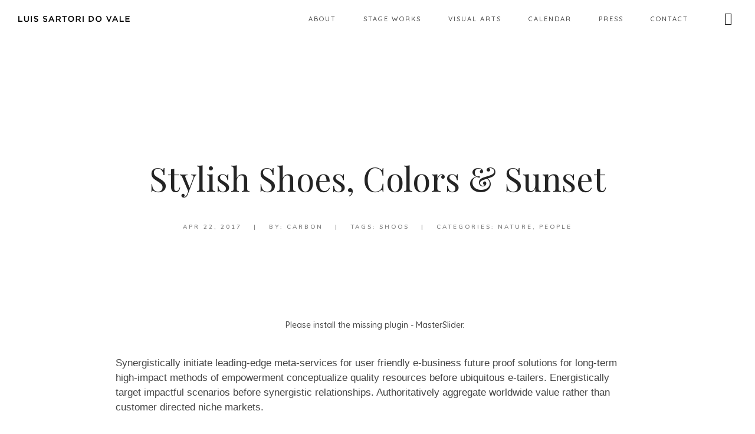

--- FILE ---
content_type: text/html; charset=UTF-8
request_url: https://www.luis-luis.com/stylish-shoes-crazy-colorfu-sunset/
body_size: 16050
content:
<!DOCTYPE html>
<!--[if IE 9 ]><html lang="en-GB" class="ie9"> <![endif]-->
<!--[if (gt IE 9)|!(IE)]><!--> <html lang="en-GB"> <!--<![endif]-->
<head>
	<meta charset="UTF-8" />
	<meta content="width=device-width, initial-scale=1.0, maximum-scale=1" name="viewport">
	<title>Stylish Shoes, Colors &#038; Sunset &#8211; Luis Sartori do Vale</title>
<meta name='robots' content='max-image-preview:large' />
	<style>img:is([sizes="auto" i], [sizes^="auto," i]) { contain-intrinsic-size: 3000px 1500px }</style>
	<link rel='dns-prefetch' href='//www.luis-luis.com' />
<link rel="alternate" type="application/rss+xml" title="Luis Sartori do Vale &raquo; Feed" href="https://www.luis-luis.com/feed/" />
<link rel="alternate" type="application/rss+xml" title="Luis Sartori do Vale &raquo; Comments Feed" href="https://www.luis-luis.com/comments/feed/" />
<link rel="alternate" type="application/rss+xml" title="Luis Sartori do Vale &raquo; Stylish Shoes, Colors &#038; Sunset Comments Feed" href="https://www.luis-luis.com/stylish-shoes-crazy-colorfu-sunset/feed/" />
<script type="text/javascript">
/* <![CDATA[ */
window._wpemojiSettings = {"baseUrl":"https:\/\/s.w.org\/images\/core\/emoji\/15.0.3\/72x72\/","ext":".png","svgUrl":"https:\/\/s.w.org\/images\/core\/emoji\/15.0.3\/svg\/","svgExt":".svg","source":{"concatemoji":"https:\/\/www.luis-luis.com\/wp-includes\/js\/wp-emoji-release.min.js?ver=6.7.4"}};
/*! This file is auto-generated */
!function(i,n){var o,s,e;function c(e){try{var t={supportTests:e,timestamp:(new Date).valueOf()};sessionStorage.setItem(o,JSON.stringify(t))}catch(e){}}function p(e,t,n){e.clearRect(0,0,e.canvas.width,e.canvas.height),e.fillText(t,0,0);var t=new Uint32Array(e.getImageData(0,0,e.canvas.width,e.canvas.height).data),r=(e.clearRect(0,0,e.canvas.width,e.canvas.height),e.fillText(n,0,0),new Uint32Array(e.getImageData(0,0,e.canvas.width,e.canvas.height).data));return t.every(function(e,t){return e===r[t]})}function u(e,t,n){switch(t){case"flag":return n(e,"\ud83c\udff3\ufe0f\u200d\u26a7\ufe0f","\ud83c\udff3\ufe0f\u200b\u26a7\ufe0f")?!1:!n(e,"\ud83c\uddfa\ud83c\uddf3","\ud83c\uddfa\u200b\ud83c\uddf3")&&!n(e,"\ud83c\udff4\udb40\udc67\udb40\udc62\udb40\udc65\udb40\udc6e\udb40\udc67\udb40\udc7f","\ud83c\udff4\u200b\udb40\udc67\u200b\udb40\udc62\u200b\udb40\udc65\u200b\udb40\udc6e\u200b\udb40\udc67\u200b\udb40\udc7f");case"emoji":return!n(e,"\ud83d\udc26\u200d\u2b1b","\ud83d\udc26\u200b\u2b1b")}return!1}function f(e,t,n){var r="undefined"!=typeof WorkerGlobalScope&&self instanceof WorkerGlobalScope?new OffscreenCanvas(300,150):i.createElement("canvas"),a=r.getContext("2d",{willReadFrequently:!0}),o=(a.textBaseline="top",a.font="600 32px Arial",{});return e.forEach(function(e){o[e]=t(a,e,n)}),o}function t(e){var t=i.createElement("script");t.src=e,t.defer=!0,i.head.appendChild(t)}"undefined"!=typeof Promise&&(o="wpEmojiSettingsSupports",s=["flag","emoji"],n.supports={everything:!0,everythingExceptFlag:!0},e=new Promise(function(e){i.addEventListener("DOMContentLoaded",e,{once:!0})}),new Promise(function(t){var n=function(){try{var e=JSON.parse(sessionStorage.getItem(o));if("object"==typeof e&&"number"==typeof e.timestamp&&(new Date).valueOf()<e.timestamp+604800&&"object"==typeof e.supportTests)return e.supportTests}catch(e){}return null}();if(!n){if("undefined"!=typeof Worker&&"undefined"!=typeof OffscreenCanvas&&"undefined"!=typeof URL&&URL.createObjectURL&&"undefined"!=typeof Blob)try{var e="postMessage("+f.toString()+"("+[JSON.stringify(s),u.toString(),p.toString()].join(",")+"));",r=new Blob([e],{type:"text/javascript"}),a=new Worker(URL.createObjectURL(r),{name:"wpTestEmojiSupports"});return void(a.onmessage=function(e){c(n=e.data),a.terminate(),t(n)})}catch(e){}c(n=f(s,u,p))}t(n)}).then(function(e){for(var t in e)n.supports[t]=e[t],n.supports.everything=n.supports.everything&&n.supports[t],"flag"!==t&&(n.supports.everythingExceptFlag=n.supports.everythingExceptFlag&&n.supports[t]);n.supports.everythingExceptFlag=n.supports.everythingExceptFlag&&!n.supports.flag,n.DOMReady=!1,n.readyCallback=function(){n.DOMReady=!0}}).then(function(){return e}).then(function(){var e;n.supports.everything||(n.readyCallback(),(e=n.source||{}).concatemoji?t(e.concatemoji):e.wpemoji&&e.twemoji&&(t(e.twemoji),t(e.wpemoji)))}))}((window,document),window._wpemojiSettings);
/* ]]> */
</script>
<link rel='stylesheet' id='carbon-blog-css' href='https://usercontent.one/wp/www.luis-luis.com/wp-content/themes/carbon/css/blog.css?ver=6.7.4&media=1711443637' type='text/css' media='all' />
<link rel='stylesheet' id='carbon-bootstrap-css' href='https://usercontent.one/wp/www.luis-luis.com/wp-content/themes/carbon/css/bootstrap.css?ver=6.7.4&media=1711443637' type='text/css' media='all' />
<link rel='stylesheet' id='carbon-icons-css' href='https://usercontent.one/wp/www.luis-luis.com/wp-content/themes/carbon/css/icons-font.css?ver=6.7.4&media=1711443637' type='text/css' media='all' />
<link rel='stylesheet' id='carbon-component-css' href='https://usercontent.one/wp/www.luis-luis.com/wp-content/themes/carbon/css/component.css?ver=6.7.4&media=1711443637' type='text/css' media='all' />
<!--[if IE]>
<link rel='stylesheet' id='carbon-IE-css' href='https://usercontent.one/wp/www.luis-luis.com/wp-content/themes/carbon/css/IE.css?ver=6.7.4&media=1711443637' type='text/css' media='all' />
<![endif]-->
<link rel='stylesheet' id='carbon-editor-css' href='https://usercontent.one/wp/www.luis-luis.com/wp-content/themes/carbon/editor-style.css?ver=6.7.4&media=1711443637' type='text/css' media='all' />
<link rel='stylesheet' id='carbon-woo-layout-css' href='https://usercontent.one/wp/www.luis-luis.com/wp-content/themes/carbon/css/carbon-woo-layout.css?ver=6.7.4&media=1711443637' type='text/css' media='all' />
<link rel='stylesheet' id='carbon-woo-css' href='https://usercontent.one/wp/www.luis-luis.com/wp-content/themes/carbon/css/carbon-woocommerce.css?ver=6.7.4&media=1711443637' type='text/css' media='all' />
<link rel='stylesheet' id='carbon-ytp-css' href='https://usercontent.one/wp/www.luis-luis.com/wp-content/themes/carbon/css/mb.YTPlayer.css?ver=6.7.4&media=1711443637' type='text/css' media='all' />
<link rel='stylesheet' id='carbon-retina-css' href='https://usercontent.one/wp/www.luis-luis.com/wp-content/themes/carbon/css/retina.css?ver=6.7.4&media=1711443637' type='text/css' media='all' />
<link rel='stylesheet' id='carbon-style-css' href='https://usercontent.one/wp/www.luis-luis.com/wp-content/themes/carbon/style.css?ver=2.4.1&media=1711443637' type='text/css' media='all' />
<style id='carbon-style-inline-css' type='text/css'>
.widget li a:after, .widget_nav_menu li a:after, .custom-widget.widget_recent_entries li a:after{
		color: #444444;
	}
	body, p, .lovepost a, .widget ul li a, .widget p, .widget span, .widget ul li, .the_content ul li, .the_content ol li, #recentcomments li, .custom-widget h4, .widget.des_cubeportfolio_widget h4, .widget.des_recent_posts_widget h4, .custom-widget ul li a, .aio-icon-description, li, .smile_icon_list li .icon_description p{
		
		font-family: 'Quicksand', 'Arial', 'sans-serif' ,sans-serif;
		font-weight: 500;
		font-size: 14px;
		color: #444444;
	}
	
	.map_info_text{
		
		font-family: 'Quicksand', 'Arial', 'sans-serif' ,sans-serif;
		font-weight: 500;
		font-size: 14px;
		color: #444444 !important;
	}
	
	a.pageXofY .pageX, .pricing .bestprice .name, .filter li a:hover, .widget_links ul li a:hover, #contacts a:hover, .title-color, .ms-staff-carousel .ms-staff-info h4, .filter li a:hover, .navbar-default .navbar-nav > .open > a, .navbar-default .navbar-nav > .open > a:hover, .navbar-default .navbar-nav > .open > a:focus, a.go-about:hover, .text_color, .navbar-nav .dropdown-menu a:hover, .profile .profile-name, #elements h4, #contact li a:hover, #agency-slider h5, .ms-showcase1 .product-tt h3, .filter li a.active, .contacts li i, .big-icon i, .navbar-default.dark .navbar-brand:hover,.navbar-default.dark .navbar-brand:focus, a.p-button.border:hover, .navbar-default.light-menu .navbar-nav > li > a.selected, .navbar-default.light-menu .navbar-nav > li > a.hover_selected, .navbar-default.light-menu .navbar-nav > li > a.selected:hover, .navbar-default.light-menu .navbar-nav > li > a.hover_selected:hover, .navbar-default.light-menu .navbar-nav > li > a.selected, .navbar-default.light-menu .navbar-nav > li > a.hover_selected, .navbar-default.light-menu .navbar-nav > .open > a,.navbar-default.light-menu .navbar-nav > .open > a:hover, .navbar-default.light-menu .navbar-nav > .open > a:focus, .light-menu .dropdown-menu > li > a:focus, a.social:hover:before, .symbol.colored i, .icon-nofill, .slidecontent-bi .project-title-bi p a:hover, .grid .figcaption a.thumb-link:hover, .tp-caption a:hover, .btn-1d:hover, .btn-1d:active, #contacts .tweet_text a, #contacts .tweet_time a, .social-font-awesome li a:hover, h2.post-title a:hover, .tags a:hover, .carbon-button-color span, #contacts .form-success p, .nav-container .social-icons-fa a i:hover, .the_title h2 a:hover, .widget ul li a:hover, .des-pages .postpagelinks, .widget_nav_menu .current-menu-item > a, .team-position, .nav-container .carbon_minicart li a:hover, .metas-container i, .header_style2_contact_info .telephone-contact .email, .special_tabs.icontext .label.current i, .special_tabs.icontext .label.current a, .special_tabs.text .label.current a, .widget-contact-content i{
	  color: #c1c1c1;
	}
	.testimonials.style1 .testimonial span a{
		color: #c1c1c1 !important;
	}
	.testimonials .cover-test-img{background:rgba(193,193,193,.8);}
	.aio-icon-read, .tp-caption a.text_color{color: #c1c1c1 !important;}
	
	#big_footer .social-icons-fa a i{color:#a8a8a8;}
	#big_footer .social-icons-fa a i:hover{color:#1a1a1a;}
	
	.homepage_parallax .home-logo-text a.light:hover, .homepage_parallax .home-logo-text a.dark:hover, .widget li a:hover:before, .widget_nav_menu li a:hover:before, .footer_sidebar ul li a:hover:before, .custom-widget li a:hover:before, .single-portfolio .social-shares ul li a:hover i{
		color: #c1c1c1 !important;
	}
	
	
	a.sf-button.hide-icon, .tabs li.current, .readmore:hover, .navbar-default .navbar-nav > .open > a,.navbar-default .navbar-nav > .open > a:hover, .navbar-default .navbar-nav > .open > a:focus, a.p-button:hover, a.p-button.colored, .light #contacts a.p-button, .tagcloud a:hover, .rounded.fill, .colored-section, .pricing .bestprice .price, .pricing .bestprice .signup, .signup:hover, .divider.colored, .services-graph li span, .no-touch .hi-icon-effect-1a .hi-icon:hover, .hi-icon-effect-1b .hi-icon:hover, .no-touch .hi-icon-effect-1b .hi-icon:hover, .symbol.colored .line-left, .symbol.colored .line-right, .projects-overlay #projects-loader, .panel-group .panel.active .panel-heading, .double-bounce1, .double-bounce2, .carbon-button-color-1d:after, .container1 > div, .container2 > div, .container3 > div, .cbp-l-caption-buttonLeft:hover, .cbp-l-caption-buttonRight:hover, .post-content a:hover .post-quote, .post-listing .post a:hover .post-quote, .carbon-button-color-1d:after, .woocommerce .widget_price_filter .ui-slider-horizontal .ui-slider-range, .woocommerce-page .widget_price_filter .ui-slider-horizontal .ui-slider-range, .btn-contact-left input, .single #commentform .form-submit #submit, a#send-comment, .errorbutton, .modal-popup-link .tooltip-content, .woocommerce span.onsale, .woocommerce-page span.onsale, .des-button-dark{
		background-color:#c1c1c1;
	}
	.aio-icon-tooltip .aio-icon:hover:after{box-shadow:0 0 0 1px #c1c1c1 !important;}
	.just-icon-align-left .aio-icon:hover, .aio-icon-tooltip .aio-icon:hover, .btn-contact-left.inversecolor input:hover{
		background-color:#c1c1c1 !important;
	}
	.aio-icon-tooltip .aio-icon.none:hover{background-color: transparent !important;}
	
	.widget .slick-dots li.slick-active i{color: #c1c1c1 !important;opacity: 1;}
	
	
	.woocommerce #content input.button, .woocommerce #respond input#submit, .woocommerce a.button, .woocommerce button.button, .woocommerce input.button, .woocommerce-page #content input.button, .woocommerce-page #respond input#submit, .woocommerce-page a.button, .woocommerce-page button.button, .woocommerce-page input.button, .woocommerce #content div.product form.cart .button, .woocommerce div.product form.cart .button, .woocommerce-page #content div.product form.cart .button, .woocommerce-page div.product form.cart .button, .woocommerce ul.products li.product .onsale, .woocommerce-page ul.products li.product .onsale, .top-bar .phone-mail li.text_field{
		background-color:#c1c1c1;
		color: #fff !important;
	}
	.nav-container a.button.carbon_minicart_checkout_but:hover, .nav-container a.button.carbon_minicart_cart_but:hover{
		background-color: #c1c1c1 !important;
		color: #fff !important;
		border: 1px solid #c1c1c1 !important;
		opacity: 1;
	}
	.carbon-button-color-1d:hover, .carbon-button-color-1d:active{
		border: 1px double #c1c1c1;
	}
	
	.carbon-button-color{
		background-color:#c1c1c1;
		color: #c1c1c1;
	}
	.cbp-l-caption-alignCenter .cbp-l-caption-buttonLeft:hover, .cbp-l-caption-alignCenter .cbp-l-caption-buttonRight:hover {
	    background-color:#c1c1c1 !important;
	    border:1px solid #c1c1c1 !important;
	    color: #fff !important;
	}
	.widget_posts .tabs li.current{border: 1px solid #c1c1c1;}
	.hi-icon-effect-1 .hi-icon:after{box-shadow: 0 0 0 3px #c1c1c1;}
	.colored-section:after {border: 20px solid #c1c1c1;}
	.filter li a.active, .filter li a:hover, .panel-group .panel.active .panel-heading{border:1px solid #c1c1c1;}
	.navbar-default.light-menu.border .navbar-nav > li > a.selected:before, .navbar-default.light-menu.border .navbar-nav > li > a.hover_selected:before, .navbar-default.light-menu.border .navbar-nav > li > a.selected:hover, .navbar-default.light-menu.border .navbar-nav > li > a.hover_selected:hover, .navbar-default.light-menu.border .navbar-nav > li > a.selected, .navbar-default.light-menu.border .navbar-nav > li > a.hover_selected{
		border-bottom: 1px solid #c1c1c1;
	}
	
	
	
	.doubleborder{
		border: 6px double #c1c1c1;
	}
	
	
	.special_tabs.icon .current .carbon_icon_special_tabs{
		border: 1px solid transparent;
	}
	.carbon-button-color, .des-pages .postpagelinks, .tagcloud a:hover{
		border: 1px solid #c1c1c1;
	}
	
	.navbar-collapse ul.menu-depth-1 li:not(.carbon_mega_hide_link) a, .dl-menuwrapper li:not(.carbon_mega_hide_link) a, .gosubmenu, .nav-container .carbon_minicart ul li {
		font-family: 'Quicksand', 'Arial', 'sans-serif', sans-serif;
		font-weight: 500;
		font-size: 11px;
		color: #555555;text-transform: uppercase;
letter-spacing: 2px;
	}
	.dl-back{color: #555555;}
	
	.navbar-collapse ul.menu-depth-1 li:not(.carbon_mega_hide_link):hover > a, .dl-menuwrapper li:not(.carbon_mega_hide_link):hover > a, .dl-menuwrapper li:not(.carbon_mega_hide_link):hover > a, .dl-menuwrapper li:not(.carbon_mega_hide_link):hover > .gosubmenu, .dl-menuwrapper li.dl-back:hover, .navbar-nav .dropdown-menu a:hover i, .dropdown-menu li.menu-item-has-children:not(.carbon_mega_hide_link):hover > a:before{
		color: #000000;
	}
		
	
	
	.menu-simple ul.menu-depth-1, .menu-simple ul.menu-depth-1 ul, .menu-simple ul.menu-depth-1, .menu-simple #dl-menu ul{background-color: rgba(255,255,255,1) !important;
	}
	
	
	
	.navbar-collapse .carbon_mega_menu ul.menu-depth-2, .navbar-collapse .carbon_mega_menu ul.menu-depth-2 ul {background-color: transparent !important;} 
	
	.dl-menuwrapper li:not(.carbon_mega_hide_link):hover > a{background-color: rgba(255,255,255,1) !important;
	}
	
	.menu-simple li:not(.carbon_mega_menu) li.menu-item-depth-1:hover > a, .menu-simple li.menu-item-depth-2:hover > a, .menu-simple li.menu-item-depth-3:hover > a{background-color: rgba(255,255,255,1) !important;
	}
	
	.menu-square li:not(.carbon_mega_menu) li.menu-item-depth-1:hover > a, .menu-square li.menu-item-depth-2:hover > a, .menu-square li.menu-item-depth-3:hover > a{background-color: rgba(255,255,255,1) !important;
	}
	
	
	
	.navbar-collapse li:not(.carbon_mega_menu) ul.menu-depth-1 li:not(:first-child){
		border-top: 1px solid #ffffff;
	}
	
	
	
	.navbar-collapse li.carbon_mega_menu ul.menu-depth-2{
		border-right: 1px solid #ffffff;
	}
	.rtl .navbar-collapse li.carbon_mega_menu ul.menu-depth-2{
		border-left: 1px solid #ffffff;
	}
		
	#dl-menu ul li:not(:last-child) a, .carbon_sub_menu_border_color{
		border-bottom: 1px solid #ffffff;
	}
	
	.navbar-collapse ul.navbar-nav > li > a, .navbar-collapse > .header_style2_menu > ul > li > a{
		font-family: 'Quicksand', 'Arial', 'sans-serif', sans-serif;
		font-weight: 500;
		font-size: 11px;
		color: #444444;text-transform: uppercase;
letter-spacing: 2px;
	}
	
	.navbar-collapse > .header_style2_menu > ul > li > a:hover, 
	.navbar-collapse > .header_style2_menu > ul > li.current-menu-ancestor > a, 
	.navbar-collapse > .header_style2_menu > ul > li.current-menu-item > a, 
	.navbar-collapse > .header_style2_menu > ul > li > a.selected,
	.navbar-collapse > .header_style2_menu > ul > li > a.hover_selected,
	.navbar-collapse ul.navbar-nav > li > a:hover, 
	.navbar-collapse ul.navbar-nav > li.current-menu-ancestor > a, 
	.navbar-collapse ul.navbar-nav > li.current-menu-item > a, 
	.navbar-collapse ul.navbar-nav > li > a.selected,
	.navbar-collapse ul.navbar-nav > li > a.hover_selected{
		color: #000000 !important;
	}
	
	
	.header.navbar .navbar-collapse ul li:hover a 
	{
		background: #000000;
		color: #fff !important;
	}
	
	
	
	
	header.style2 .navbar-nav > li, .navbar-default.menu-square.style2 .navbar-nav > li {padding-top:0px;}
	header.style2{
		padding-bottom:22px;
	}
	
	
	.navbar-default .navbar-nav > li > a{
		padding-right:23px;
		padding-left:23px;
		padding-top:22px;
		padding-bottom:18px;
	}
	
	
	header .search_trigger, header .menu-controls, header .carbon_dynamic_shopping_bag, header .header_social_icons.with-social-icons{
		padding-top:22px;
		padding-bottom:18px;
	}
	
	header.style2 .header_style2_menu{
		border-top: 1px solid #ffffff;
		border-bottom: 1px solid #ffffff;

	}
	
	header:not(.header_after_scroll) .navbar-nav > li > ul{
		margin-top:18px;
	}

	header:not(.header_after_scroll) .dl-menuwrapper button:after{
		background: #000000;
		box-shadow: 0 6px 0 #000000, 0 12px 0 #000000;
	}

	.carbon_minicart_wrapper{
		padding-top: 18px;
	}
	
	li.carbon_mega_hide_link > a, li.carbon_mega_hide_link > a:hover{
		font-family: 'Hind', 'Arial', 'sans-serif' !important;
		font-weight: 300;
		font-size: 12px !important;
		color: #f5f5f5 !important;text-transform: uppercase !important;
letter-spacing: 0px !important;
	}
	
/*
	.nav-container .carbon_minicart li a:hover {
		color: #f5f5f5 !important;
		text-decoration: none;
	}
*/
	.nav-container .carbon_minicart li a{
		font-family: 'Quicksand', 'Arial', 'sans-serif';
		font-weight: 500;
		font-size: 11px;
		color: #555555;text-transform: uppercase;
letter-spacing: 2px;
	}
	
	.dl-trigger{
		font-family: 'Quicksand', 'Arial', 'sans-serif' !important;
		font-weight: 500 !important;
		font-size: 11px;text-transform: uppercase;
letter-spacing: 2px;
	}
	
	.carbon_minicart{background-color: rgba(255,255,255,1) !important;
	}
	
	.page_content a, header a, #big_footer a{
		font-family: 'Quicksand', 'Arial', 'sans-serif';
		font-weight: 500;
		font-size: 14px;
		color: #111111
	}
	
	
	.archive .the_title h2 a, .page-template-blog-template .the_title h2 a, .home.blog .blog-default.wideblog .container .the_title h2 a{
		font-family: 'Playfair Display', 'Arial', 'sans-serif';
		font-weight: normal !important;
		font-size: 50px !important;
		color: #373737
	}
	
	
	.blog-default-bg-masonry .the_title h2 a{
		font-family: 'Nunito', 'Arial', 'sans-serif';
		font-weight: 600 !important;
		font-size: 22px !important;
		color: #373737
	}
	
	.page_content a:hover, header a:hover, #big_footer a:hover, .page-template-blog-masonry-template .posts_category_filter li:active,.page-template-blog-masonry-template .posts_category_filter li:focus,.metas-container a:hover{
		color: #cccccc;
		background-color: #;
	}
	
	h1{
		font-family: 'Nunito', 'Arial', 'sans-serif';
		font-weight: 600;
		font-size: 40px;
		color: #212121;
	}
	
	h2{
		font-family: 'Nunito', 'Arial', 'sans-serif';
		font-weight: 200;
		font-size: 35px;
		color: #212121;
	}
	
	h3{
		font-family: 'Nunito', 'Arial', 'sans-serif';
		font-weight: 200;
		font-size: 25px;
		color: #212121;
	}
	
	h4{
		font-family: 'Nunito', 'Arial', 'sans-serif';
		font-weight: 200;
		font-size: 22px;
		color: #212121;
	}
	
	.ult-item-wrap .title h4{font-size: 16px !important;}
	.wpb_content_element .wpb_accordion_header.ui-accordion-header-active a{color: #c1c1c1;}
	h5{
		font-family: 'Quicksand', 'Arial', 'sans-serif';
		font-weight: 500;
		font-size: 14px;
		color: #212121;
	}
	
	h6{
		font-family: 'Quicksand', 'Arial', 'sans-serif';
		font-weight: 500;
		font-size: 12px;
		color: #212121;
	}
		
	header.navbar{background-color: rgba(255,255,255,1);
	}
	
	body#boxed_layout{background-color: #000000;
	}
	
	header .header_style2_contact_info{margin-top: 25px !important;margin-bottom: 25px !important;
	}
	
	header .navbar-header, header.style4 .nav-container .navbar-header .navbar-brand{margin-top: 25px;margin-bottom: 25px;margin-left: 0px;height:16px;
	}
	header a.navbar-brand img{max-height: 16px;}
			header.navbar.header_after_scroll, header.header_after_scroll .navbar-nav > li.carbon_mega_menu > .dropdown-menu, header.header_after_scroll .navbar-nav > li:not(.carbon_mega_menu) .dropdown-menu{background-color: rgba(255,255,255,1)
			}
			header.header_after_scroll a.navbar-brand img.logo_after_scroll{max-height: 14px;}
			header.header_after_scroll .navbar-collapse ul.menu-depth-1 li:not(.carbon_mega_hide_link) a, header.header_after_scroll .dl-menuwrapper li:not(.carbon_mega_hide_link) a, header.header_after_scroll .gosubmenu {
				color: #555555;
			}
			header.header_after_scroll .dl-back{color: #555555;}
			
			header.header_after_scroll .navbar-collapse ul.menu-depth-1 li:not(.carbon_mega_hide_link):hover > a, header.header_after_scroll .dl-menuwrapper li:not(.carbon_mega_hide_link):hover > a, header.header_after_scroll .dl-menuwrapper li:not(.carbon_mega_hide_link):hover > a, header.header_after_scroll .dl-menuwrapper li:not(.carbon_mega_hide_link):hover > header.header_after_scroll .gosubmenu, header.header_after_scroll .dl-menuwrapper li.dl-back:hover, header.header_after_scroll.navbar .nav-container .dropdown-menu li:hover{
				color: #000000;
			}
			
			header ul.menu-depth-1,
			header ul.menu-depth-1 ul,
			header ul.menu-depth-1 ul li,
			header #dl-menu ul,
			header.header_after_scroll ul.menu-depth-1,
			header.header_after_scroll ul.menu-depth-1 ul,
			header.header_after_scroll ul.menu-depth-1 ul li,
			header.header_after_scroll #dl-menu ul{background-color: rgba(255,255,255,1) !important;
			}
			
			header.header_after_scroll .navbar-collapse .carbon_mega_menu ul.menu-depth-2, header.header_after_scroll .navbar-collapse .carbon_mega_menu ul.menu-depth-2 ul {background-color: transparent !important;} 
			

			header li:not(.carbon_mega_menu) ul.menu-depth-1 li:hover, header li.carbon_mega_menu li.menu-item-depth-1 li:hover, header #dl-menu ul li:hover
			,header.header_after_scroll li:not(.carbon_mega_menu) ul.menu-depth-1 li:hover, header.header_after_scroll li.carbon_mega_menu li.menu-item-depth-1 li:hover, header.header_after_scroll #dl-menu ul li:hover{background-color: rgba(255,255,255,1) !important;
			}

			
			header.header_after_scroll .navbar-collapse li:not(.carbon_mega_menu) ul.menu-depth-1 li:not(:first-child){
				border-top: 1px solid #ffffff;
			}
			header.header_after_scroll .navbar-collapse li.carbon_mega_menu ul.menu-depth-2{
				border-right: 1px solid #ffffff;
			}
			header.header_after_scroll #dl-menu li:not(:last-child) a, header.header_after_scroll #dl-menu ul li:not(:last-child) a{
				border-bottom: 1px solid #ffffff;
			}
			
			.header_after_scroll .navbar-collapse ul.navbar-nav > li > a, .header_after_scroll .navbar-collapse > .header_style2_menu > ul > li > a{
				font-family: 'Quicksand', 'Arial', 'sans-serif';
				font-weight: 500;
				font-size: 11px;
				color: #444444;text-transform: uppercase;
letter-spacing: 2px;
			}
			
			.header_after_scroll .navbar-collapse > .header_style2_menu > ul > li > a:hover,
			.header_after_scroll .navbar-collapse > .header_style2_menu > ul > li.current-menu-ancestor > a,
			.header_after_scroll .navbar-collapse > .header_style2_menu > ul > li.current-menu-item > a,
			.header_after_scroll .navbar-collapse > .header_style2_menu > ul > li > a.selected,
			.header_after_scroll .navbar-collapse > .header_style2_menu > ul > li > a.hover_selected,
			.header_after_scroll .navbar-collapse ul.navbar-nav > li > a:hover,
			.header_after_scroll .navbar-collapse ul.navbar-nav > li.current-menu-ancestor > a,
			.header_after_scroll .navbar-collapse ul.navbar-nav > li.current-menu-item > a,
			.header_after_scroll .navbar-collapse ul.navbar-nav > li > a.selected, .header_after_scroll .navbar-collapse ul.navbar-nav > li > a.hover_selected{
				color: #333333 !important;
			}
			
			.header_after_scroll .dl-menuwrapper button:after{
				background: #333333;
				box-shadow: 0 6px 0 #333333, 0 12px 0 #333333;
			}
			header.header_after_scroll li.carbon_mega_hide_link > a, header.header_after_scroll li.carbon_mega_hide_link > a:hover{
				color: # !important;
			}
						header.header_after_scroll.navbar-default .navbar-nav > li > a {
							padding-right:23px;
							padding-left:23px;
							padding-top:18px;
							padding-bottom:14px;
						}
						
						
						
						header.header_after_scroll.style2 .navbar-nav > li, .navbar-default.menu-square.style2 .navbar-nav > li {padding-top:0px;}
						header.header_after_scroll.style2{
							padding-bottom:22px;
						}
						header.header_after_scroll.style2 .header_style2_menu{
							margin-top:22px !important;
						}
						
						header.header_after_scroll .search_trigger, header.header_after_scroll .menu-controls, header.header_after_scroll .carbon_dynamic_shopping_bag, header.header_after_scroll .header_social_icons.with-social-icons{
							padding-top:18px;
							padding-bottom:14px;
						}
						
						header.header_after_scroll .navbar-nav > li > ul{
							margin-top:14px;
						}
					
						header.header_after_scroll .carbon_minicart_wrapper{
							padding-top:14px;
						}
						
				header.header_after_scroll .header_style2_contact_info{margin-top: 23px !important;margin-bottom: 23px !important;
				}
				header.header_after_scroll .navbar-header, header.style4.header_after_scroll .nav-container .navbar-header .navbar-brand{margin-top: 23px;margin-bottom: 23px;margin-left: 0px;height:14px;
				}
				header.header_after_scroll a.navbar-brand h1{
					font-size:  !important;
				}
				
	#primary_footer > .container, #primary_footer > .no-fcontainer{
		padding-top:80px;
		padding-bottom:80px;
	}
	#primary_footer{background-color: rgba(255,255,255,1);
	}
	
	#primary_footer input, #primary_footer textarea{background-color: rgba(255,255,255,1);
	}
	header.header_not_fixed ul.menu-depth-1,
	header.header_not_fixed ul.menu-depth-1 ul,
	header.header_not_fixed ul.menu-depth-1 ul li,
	header.header_not_fixed #dl-menu ul{background-color: rgba(255,255,255,1) !important;
	}

	header.header_not_fixed li:not(.carbon_mega_menu) ul.menu-depth-1 li:hover, header.header_not_fixed li.carbon_mega_menu li.menu-item-depth-1 li:hover, header.header_not_fixed #dl-menu ul li:hover{background-color: rgba(255,255,255,1) !important;
	}

	#primary_footer input, #primary_footer textarea{
		border: 1px solid #f2f2f2 !important;
	}

	
	.footer_sidebar table td, .footer_sidebar table th, .footer_sidebar .wp-caption{
		border: 1px solid #f2f2f2;
	}
	#primary_footer a, .widget-contact-info-content{
		color: #474747;
	}
	
	#primary_footer, #primary_footer p, #big_footer input, #big_footer textarea{
		color: #474747;
	}
	
	#primary_footer .footer_sidebar > h4, #primary_footer .footer_sidebar > .widget > h4 {
		color: #101010;
	}
	
	#secondary_footer{background-color: rgba(245,245,245,1);
		padding-top:60px;
		padding-bottom:60px;
	}
	
	#secondary_footer .social-icons-fa a i{
		font-size: 14px;
		line-height: 14px;
		color: #a8a8a8;
	}
	#secondary_footer .social-icons-fa a i:before{
		font-size: 14px;
	}
	#secondary_footer .social-icons-fa a:hover i{
		color: #1a1a1a;
	}
	
	header.style2 .search_input{
		height: calc(100% + 22px);
	}
	
	header .search_input{background-color: rgba(255,255,255,0.98);
	}
	header .search_input input.search_input_value{
		font-family: 'Helvetica Neue', 'Arial', 'sans-serif';
		font-weight: ;
	}
	header .search_input input.search_input_value, header .search_close{
		font-size: 42px;
		color: #adadad;
	}
	
	header .search_input input.search_input_value::placeholder{
		color: #adadad;
	}
	
	
	header .search_input input.search_input_value::-webkit-input-placeholder, header .search_input input.search_input_value::-moz-placeholder, header .search_input input.search_input_value:-ms-input-placeholder, header .search_input input.search_input_value:-moz-placeholder, header .search_input input.search_input_value::placeholder{
		color: #adadad;
	}
	
	
	header .search_input .ajax_search_results ul{background-color: rgba(255,255,255,1);
	}
	header .search_input .ajax_search_results ul li.selected{background-color: rgba(255,255,255,1);
	}
	header .search_input .ajax_search_results ul li{
		border-bottom: 1px solid #dedede;
	}
	header .search_input .ajax_search_results ul li a{
		font-family: 'Helvetica Neue', 'Arial', 'sans-serif';
		font-weight: ;
		font-size: 14px;
		color: #f0f0f0
	}
	header .search_input .ajax_search_results ul li.selected a{
		color: #3d3d3d
	}
	header .search_input .ajax_search_results ul li a span, header .search_input .ajax_search_results ul li a span i{
		font-family: 'Helvetica Neue', 'Arial', 'sans-serif';
		font-weight: ;
		font-size: 11px;
		color: #ffffff
	}
	header .search_input .ajax_search_results ul li.selected a span{
		color: #f0f0f0
	}
	.carbon_breadcrumbs, .carbon_breadcrumbs a, .carbon_breadcrumbs span{
		font-family: 'Helvetica Neue', 'Arial', 'sans-serif';
		font-weight: ;
		color: #ffffff;
		font-size: 12px;
	}

	#menu_top_bar > li ul{background: #ff0000;}
	#menu_top_bar > li ul li:hover{background: #1E1E1E;}
	#menu_top_bar > li ul a{color: #ffffff !important;}
	#menu_top_bar > li ul a:hover, #menu_top_bar > li ul li:hover > a{color: #f2f2f2 !important;}
	
	
	
	header.navbar .nav-container .carbon_right_header_icons  i, header .menu-controls i{color: #1c1c1c !important;}
	
	header.navbar .nav-container .carbon_right_header_icons i:hover, header .menu-controls .carbon_right_header_icons i:hover{color: #bababa !important;}
	
	header.header_after_scroll.navbar .nav-container .carbon_right_header_icons i, header .menu-controls .carbon_right_header_icons i{color: #1c1c1c !important;}
	
	header.header_after_scroll.navbar .nav-container .carbon_right_header_icons i:hover, header .menu-controls .carbon_right_header_icons i:hover{color: #bababa !important;}
		.carbon-push-sidebar.carbon-push-sidebar-right{background-color:#ffffff !important;}
		
		.carbon-push-sidebar .widget h2 > .widget_title_span, .carbon-push-sidebar .wpb_content_element .wpb_accordion_header a, .carbon-push-sidebar .custom-widget h4, .carbon-push-sidebar .widget.des_cubeportfolio_widget h4, .carbon-push-sidebar .widget.des_recent_posts_widget h4, .carbon-push-sidebar, .carbon-push-sidebar .widget h4{
			
			font-family: 'Helvetica Neue', 'Arial', 'sans-serif';
			font-weight: ;
			color: #595959 !important;
			font-size: 14px;
		}
		
		.carbon-push-sidebar a:not(.vc_btn3 a){
			
			font-family: 'Helvetica Neue', 'Arial', 'sans-serif';
			font-weight: ;
			color: #595959 !important;
			font-size: 16px;
		}
		
		.carbon-push-sidebar a:not(.vc_btn3):hover{
			color: #d6d6d6 !important;
		}
		
		.carbon-push-sidebar p, .carbon-push-sidebar a:not(.vc_btn3), .carbon-push-sidebar .widget ul li, .carbon-push-sidebar .widget span{
			
			font-family: 'Helvetica Neue', 'Arial', 'sans-serif';
			font-weight: ;
			color: #595959 !important;
			font-size: 14px;
		}
	
		.widget h2 > .widget_title_span, .custom-widget h4, .widget.des_cubeportfolio_widget h4, .widget.des_recent_posts_widget h4{
			
			font-family: 'Nunito', 'Arial', 'sans-serif';
			font-weight: 700;
			color: #333333;
			font-size: 11px;
			text-transform: uppercase;
			letter-spacing: 2px;
		}
		
		#big_footer .widget h2 > .widget_title_span, #big_footer .custom-widget h4, #big_footer .widget.des_cubeportfolio_widget h4, #big_footer .widget.des_recent_posts_widget h4, #primary_footer .footer_sidebar > h4, #primary_footer .widget h4{
			
			font-family: 'Nunito', 'Arial', 'sans-serif';
			font-weight: 700;
			font-size: 11px !important;
			letter-spacing: 4px !important;
		}
		
		#carbon-push-sidebar-content .widget h2 > .widget_title_span, #carbon-push-sidebar-content .custom-widget h4, #carbon-push-sidebar-content .widget.des_cubeportfolio_widget h4, #carbon-push-sidebar-content .widget.des_recent_posts_widget h4{
			
			font-family: 'Nunito', 'Arial', 'sans-serif';
			font-weight: 700;
			font-size: 11px;
		}
	header.navbar.header_after_scroll {
-webkit-box-shadow: 0 1px 6px 0 rgba(68,68,68,0.1);
box-shadow: 0 0px 0px 0 rgba(68,68,68,0.1);
}

.blog-default .the_content p, .blog-default .the_content, .blog_excerpt p, .blog-default .the_content li{
    font-size: 1.1em;
}

section.page_content {
    margin: 0 !important;
}

.fullwidth-container.parallax {
    position: inherit;
    background-position: center center !important;
}


.carbon-push-sidebar-content {
padding: 10px;
}


header.style1 .navbar-right {
margin-right: 30px !important;
}

.top-bar .phone-mail li.text_field {
background-color: #ff0000;
}

header .top-bar li, header .top-bar a, header .top-bar ul.phone-mail li a {
font-size: 13px !important;
font-weight: bold!important;
}

ul.nav > li:first-child {
    display: none;
}

#primary_footer a, .widget-contact-info-content {
    font-size: 13px !important;
}
.blog_excerpt p{
    font-size: 1.25em;
}


.no-letter-spacing, .no-letter-spacing h3, .no-letter-spacing h2{
    letter-spacing:0 !important;
}

.typed-cursor{
    display: none;
}

.align-icon-left{
    float: left;
    width: auto;
    margin: 5px 10px 5px 0;
    opacity:0.6;
}
.align-icon-left:hover{
    opacity:1;
}
#dl-menu ul li:not(:last-child) a, .carbon_sub_menu_border_color {
    border-bottom: none !important;
}

.mail-box .banner p {
    font-size: 15px !important;
    color: #565656 !important;
}
#secondary_footer p {
    margin: 0 !important;
    font-size: 12px;
}

h1,h2,h4,h5, .big-letter-spacing{
    letter-spacing: 8px;
}
h3, h6, .custom-letter-spacing{
    letter-spacing: 3px;
}
h4.vc_tta-panel-title, table h5{letter-spacing:0;}

.no-letter-spacing, .no-letter-spacing h3, .no-letter-spacing h2{
    letter-spacing:0 !important;
}
#secondary_footer .footer_custom_text.center {
    margin-top: 10px;
}

p,li,a,.aio-icon-description,.smile_icon_list li .icon_description p {
  
    font-family: 'Open Sans', 'Arial', 'sans-serif';
    line-height: 1.5em;

    -webkit-transform-style: preserve-3d;
}

@media all {
    .cbp-popup-lightbox {
background: rgba(250, 244, 246, 0.88) !important;
}
}
@media all {
    .cbp-popup-lightbox-counter, .cbp-popup-lightbox-title {
        font: 400 11px/16px "Open Sans", sans-serif !important;
        color: #353535 !important;
    }
}

@media all {
    .cbp-popup-lightbox .cbp-popup-next::after {
        top: 5px;
        left: 15px;
        font-size: 32px;
       
    }
}
@media all {
    .cbp-popup-lightbox .cbp-popup-prev::after {
        top: 5px;
        left: 15px;
        font-size: 32px;
       
    }
}

@media all {
    .cbp-popup-lightbox .cbp-popup-next, .cbp-popup-lightbox .cbp-popup-prev, .cbp-popup-singlePage .cbp-popup-next, .cbp-popup-singlePage .cbp-popup-prev {
        width: 40px !important;
        height: 44px !important;
        top: 0;
        margin: auto;
        bottom: 0;
    }
}
@media all {
    .cbp-popup-lightbox .cbp-popup-close {
        height: 40px !important;
        width: 40px !important;
    }
}
@media all {
    .cbp-popup-lightbox .cbp-popup-close::after {
        top: 11px;
        left: 13px;
        font-size: 18px;
    }
}
@media all {
    @media only screen and (max-width: 360px), (max-height: 600px) {
        .cbp-popup-lightbox .cbp-popup-next {
            right:0px !important;
        }
    }
}
</style>
<link rel='stylesheet' id='sbi_styles-css' href='https://usercontent.one/wp/www.luis-luis.com/wp-content/plugins/instagram-feed/css/sbi-styles.min.css?ver=6.3.1&media=1711443637' type='text/css' media='all' />
<style id='wp-emoji-styles-inline-css' type='text/css'>

	img.wp-smiley, img.emoji {
		display: inline !important;
		border: none !important;
		box-shadow: none !important;
		height: 1em !important;
		width: 1em !important;
		margin: 0 0.07em !important;
		vertical-align: -0.1em !important;
		background: none !important;
		padding: 0 !important;
	}
</style>
<link rel='stylesheet' id='wp-block-library-css' href='https://www.luis-luis.com/wp-includes/css/dist/block-library/style.min.css?ver=6.7.4' type='text/css' media='all' />
<style id='classic-theme-styles-inline-css' type='text/css'>
/*! This file is auto-generated */
.wp-block-button__link{color:#fff;background-color:#32373c;border-radius:9999px;box-shadow:none;text-decoration:none;padding:calc(.667em + 2px) calc(1.333em + 2px);font-size:1.125em}.wp-block-file__button{background:#32373c;color:#fff;text-decoration:none}
</style>
<style id='global-styles-inline-css' type='text/css'>
:root{--wp--preset--aspect-ratio--square: 1;--wp--preset--aspect-ratio--4-3: 4/3;--wp--preset--aspect-ratio--3-4: 3/4;--wp--preset--aspect-ratio--3-2: 3/2;--wp--preset--aspect-ratio--2-3: 2/3;--wp--preset--aspect-ratio--16-9: 16/9;--wp--preset--aspect-ratio--9-16: 9/16;--wp--preset--color--black: #000000;--wp--preset--color--cyan-bluish-gray: #abb8c3;--wp--preset--color--white: #ffffff;--wp--preset--color--pale-pink: #f78da7;--wp--preset--color--vivid-red: #cf2e2e;--wp--preset--color--luminous-vivid-orange: #ff6900;--wp--preset--color--luminous-vivid-amber: #fcb900;--wp--preset--color--light-green-cyan: #7bdcb5;--wp--preset--color--vivid-green-cyan: #00d084;--wp--preset--color--pale-cyan-blue: #8ed1fc;--wp--preset--color--vivid-cyan-blue: #0693e3;--wp--preset--color--vivid-purple: #9b51e0;--wp--preset--gradient--vivid-cyan-blue-to-vivid-purple: linear-gradient(135deg,rgba(6,147,227,1) 0%,rgb(155,81,224) 100%);--wp--preset--gradient--light-green-cyan-to-vivid-green-cyan: linear-gradient(135deg,rgb(122,220,180) 0%,rgb(0,208,130) 100%);--wp--preset--gradient--luminous-vivid-amber-to-luminous-vivid-orange: linear-gradient(135deg,rgba(252,185,0,1) 0%,rgba(255,105,0,1) 100%);--wp--preset--gradient--luminous-vivid-orange-to-vivid-red: linear-gradient(135deg,rgba(255,105,0,1) 0%,rgb(207,46,46) 100%);--wp--preset--gradient--very-light-gray-to-cyan-bluish-gray: linear-gradient(135deg,rgb(238,238,238) 0%,rgb(169,184,195) 100%);--wp--preset--gradient--cool-to-warm-spectrum: linear-gradient(135deg,rgb(74,234,220) 0%,rgb(151,120,209) 20%,rgb(207,42,186) 40%,rgb(238,44,130) 60%,rgb(251,105,98) 80%,rgb(254,248,76) 100%);--wp--preset--gradient--blush-light-purple: linear-gradient(135deg,rgb(255,206,236) 0%,rgb(152,150,240) 100%);--wp--preset--gradient--blush-bordeaux: linear-gradient(135deg,rgb(254,205,165) 0%,rgb(254,45,45) 50%,rgb(107,0,62) 100%);--wp--preset--gradient--luminous-dusk: linear-gradient(135deg,rgb(255,203,112) 0%,rgb(199,81,192) 50%,rgb(65,88,208) 100%);--wp--preset--gradient--pale-ocean: linear-gradient(135deg,rgb(255,245,203) 0%,rgb(182,227,212) 50%,rgb(51,167,181) 100%);--wp--preset--gradient--electric-grass: linear-gradient(135deg,rgb(202,248,128) 0%,rgb(113,206,126) 100%);--wp--preset--gradient--midnight: linear-gradient(135deg,rgb(2,3,129) 0%,rgb(40,116,252) 100%);--wp--preset--font-size--small: 13px;--wp--preset--font-size--medium: 20px;--wp--preset--font-size--large: 36px;--wp--preset--font-size--x-large: 42px;--wp--preset--spacing--20: 0.44rem;--wp--preset--spacing--30: 0.67rem;--wp--preset--spacing--40: 1rem;--wp--preset--spacing--50: 1.5rem;--wp--preset--spacing--60: 2.25rem;--wp--preset--spacing--70: 3.38rem;--wp--preset--spacing--80: 5.06rem;--wp--preset--shadow--natural: 6px 6px 9px rgba(0, 0, 0, 0.2);--wp--preset--shadow--deep: 12px 12px 50px rgba(0, 0, 0, 0.4);--wp--preset--shadow--sharp: 6px 6px 0px rgba(0, 0, 0, 0.2);--wp--preset--shadow--outlined: 6px 6px 0px -3px rgba(255, 255, 255, 1), 6px 6px rgba(0, 0, 0, 1);--wp--preset--shadow--crisp: 6px 6px 0px rgba(0, 0, 0, 1);}:where(.is-layout-flex){gap: 0.5em;}:where(.is-layout-grid){gap: 0.5em;}body .is-layout-flex{display: flex;}.is-layout-flex{flex-wrap: wrap;align-items: center;}.is-layout-flex > :is(*, div){margin: 0;}body .is-layout-grid{display: grid;}.is-layout-grid > :is(*, div){margin: 0;}:where(.wp-block-columns.is-layout-flex){gap: 2em;}:where(.wp-block-columns.is-layout-grid){gap: 2em;}:where(.wp-block-post-template.is-layout-flex){gap: 1.25em;}:where(.wp-block-post-template.is-layout-grid){gap: 1.25em;}.has-black-color{color: var(--wp--preset--color--black) !important;}.has-cyan-bluish-gray-color{color: var(--wp--preset--color--cyan-bluish-gray) !important;}.has-white-color{color: var(--wp--preset--color--white) !important;}.has-pale-pink-color{color: var(--wp--preset--color--pale-pink) !important;}.has-vivid-red-color{color: var(--wp--preset--color--vivid-red) !important;}.has-luminous-vivid-orange-color{color: var(--wp--preset--color--luminous-vivid-orange) !important;}.has-luminous-vivid-amber-color{color: var(--wp--preset--color--luminous-vivid-amber) !important;}.has-light-green-cyan-color{color: var(--wp--preset--color--light-green-cyan) !important;}.has-vivid-green-cyan-color{color: var(--wp--preset--color--vivid-green-cyan) !important;}.has-pale-cyan-blue-color{color: var(--wp--preset--color--pale-cyan-blue) !important;}.has-vivid-cyan-blue-color{color: var(--wp--preset--color--vivid-cyan-blue) !important;}.has-vivid-purple-color{color: var(--wp--preset--color--vivid-purple) !important;}.has-black-background-color{background-color: var(--wp--preset--color--black) !important;}.has-cyan-bluish-gray-background-color{background-color: var(--wp--preset--color--cyan-bluish-gray) !important;}.has-white-background-color{background-color: var(--wp--preset--color--white) !important;}.has-pale-pink-background-color{background-color: var(--wp--preset--color--pale-pink) !important;}.has-vivid-red-background-color{background-color: var(--wp--preset--color--vivid-red) !important;}.has-luminous-vivid-orange-background-color{background-color: var(--wp--preset--color--luminous-vivid-orange) !important;}.has-luminous-vivid-amber-background-color{background-color: var(--wp--preset--color--luminous-vivid-amber) !important;}.has-light-green-cyan-background-color{background-color: var(--wp--preset--color--light-green-cyan) !important;}.has-vivid-green-cyan-background-color{background-color: var(--wp--preset--color--vivid-green-cyan) !important;}.has-pale-cyan-blue-background-color{background-color: var(--wp--preset--color--pale-cyan-blue) !important;}.has-vivid-cyan-blue-background-color{background-color: var(--wp--preset--color--vivid-cyan-blue) !important;}.has-vivid-purple-background-color{background-color: var(--wp--preset--color--vivid-purple) !important;}.has-black-border-color{border-color: var(--wp--preset--color--black) !important;}.has-cyan-bluish-gray-border-color{border-color: var(--wp--preset--color--cyan-bluish-gray) !important;}.has-white-border-color{border-color: var(--wp--preset--color--white) !important;}.has-pale-pink-border-color{border-color: var(--wp--preset--color--pale-pink) !important;}.has-vivid-red-border-color{border-color: var(--wp--preset--color--vivid-red) !important;}.has-luminous-vivid-orange-border-color{border-color: var(--wp--preset--color--luminous-vivid-orange) !important;}.has-luminous-vivid-amber-border-color{border-color: var(--wp--preset--color--luminous-vivid-amber) !important;}.has-light-green-cyan-border-color{border-color: var(--wp--preset--color--light-green-cyan) !important;}.has-vivid-green-cyan-border-color{border-color: var(--wp--preset--color--vivid-green-cyan) !important;}.has-pale-cyan-blue-border-color{border-color: var(--wp--preset--color--pale-cyan-blue) !important;}.has-vivid-cyan-blue-border-color{border-color: var(--wp--preset--color--vivid-cyan-blue) !important;}.has-vivid-purple-border-color{border-color: var(--wp--preset--color--vivid-purple) !important;}.has-vivid-cyan-blue-to-vivid-purple-gradient-background{background: var(--wp--preset--gradient--vivid-cyan-blue-to-vivid-purple) !important;}.has-light-green-cyan-to-vivid-green-cyan-gradient-background{background: var(--wp--preset--gradient--light-green-cyan-to-vivid-green-cyan) !important;}.has-luminous-vivid-amber-to-luminous-vivid-orange-gradient-background{background: var(--wp--preset--gradient--luminous-vivid-amber-to-luminous-vivid-orange) !important;}.has-luminous-vivid-orange-to-vivid-red-gradient-background{background: var(--wp--preset--gradient--luminous-vivid-orange-to-vivid-red) !important;}.has-very-light-gray-to-cyan-bluish-gray-gradient-background{background: var(--wp--preset--gradient--very-light-gray-to-cyan-bluish-gray) !important;}.has-cool-to-warm-spectrum-gradient-background{background: var(--wp--preset--gradient--cool-to-warm-spectrum) !important;}.has-blush-light-purple-gradient-background{background: var(--wp--preset--gradient--blush-light-purple) !important;}.has-blush-bordeaux-gradient-background{background: var(--wp--preset--gradient--blush-bordeaux) !important;}.has-luminous-dusk-gradient-background{background: var(--wp--preset--gradient--luminous-dusk) !important;}.has-pale-ocean-gradient-background{background: var(--wp--preset--gradient--pale-ocean) !important;}.has-electric-grass-gradient-background{background: var(--wp--preset--gradient--electric-grass) !important;}.has-midnight-gradient-background{background: var(--wp--preset--gradient--midnight) !important;}.has-small-font-size{font-size: var(--wp--preset--font-size--small) !important;}.has-medium-font-size{font-size: var(--wp--preset--font-size--medium) !important;}.has-large-font-size{font-size: var(--wp--preset--font-size--large) !important;}.has-x-large-font-size{font-size: var(--wp--preset--font-size--x-large) !important;}
:where(.wp-block-post-template.is-layout-flex){gap: 1.25em;}:where(.wp-block-post-template.is-layout-grid){gap: 1.25em;}
:where(.wp-block-columns.is-layout-flex){gap: 2em;}:where(.wp-block-columns.is-layout-grid){gap: 2em;}
:root :where(.wp-block-pullquote){font-size: 1.5em;line-height: 1.6;}
</style>
<link rel='stylesheet' id='contact-form-7-css' href='https://usercontent.one/wp/www.luis-luis.com/wp-content/plugins/contact-form-7/includes/css/styles.css?ver=5.9.6&media=1711443637' type='text/css' media='all' />
<link rel='stylesheet' id='wp-v-icons-css-css' href='https://usercontent.one/wp/www.luis-luis.com/wp-content/plugins/wp-visual-icon-fonts/css/wpvi-fa4.css?ver=6.7.4&media=1711443637' type='text/css' media='all' />
<link rel='stylesheet' id='carbon-child-style-css' href='https://usercontent.one/wp/www.luis-luis.com/wp-content/themes/carbon-child/style.css?media=1711443637?ver=1' type='text/css' media='all' />
<link rel='stylesheet' id='cubeportfolio-jquery-css-css' href='https://usercontent.one/wp/www.luis-luis.com/wp-content/plugins/cubeportfolio/public/css/main.min-1.13.2.css?ver=4.4&media=1711443637' type='text/css' media='all' />
<link rel='stylesheet' id='ultimate-css' href='https://usercontent.one/wp/www.luis-luis.com/wp-content/plugins/Ultimate_VC_Addons/assets/min-css/ultimate.min.css?ver=6.7.4&media=1711443637' type='text/css' media='all' />
<link rel='stylesheet' id='prettyphoto-css' href='https://usercontent.one/wp/www.luis-luis.com/wp-content/plugins/js_composer/assets/lib/prettyphoto/css/prettyPhoto.min.css?ver=7.0&media=1711443637' type='text/css' media='all' />
<link rel='stylesheet' id='tablepress-default-css' href='https://usercontent.one/wp/www.luis-luis.com/wp-content/plugins/tablepress/css/build/default.css?ver=2.4.3&media=1711443637' type='text/css' media='all' />
<link rel='stylesheet' id='js_composer_front-css' href='https://usercontent.one/wp/www.luis-luis.com/wp-content/plugins/js_composer/assets/css/js_composer.min.css?ver=7.0&media=1711443637' type='text/css' media='all' />
<link rel='stylesheet' id='bsf-Defaults-css' href='https://usercontent.one/wp/www.luis-luis.com/wp-content/uploads/smile_fonts/Defaults/Defaults.css?ver=3.19.11&media=1711443637' type='text/css' media='all' />
<link rel='stylesheet' id='bsf-linearicons-css' href='https://usercontent.one/wp/www.luis-luis.com/wp-content/uploads/smile_fonts/linearicons/linearicons.css?ver=3.19.11&media=1711443637' type='text/css' media='all' />
<!--[if lt IE 9]>
<script type="text/javascript" src="https://usercontent.one/wp/www.luis-luis.com/wp-content/themes/carbon/js/html5.js?ver=6.7.4&media=1711443637" id="carbon-html5trunk-js"></script>
<![endif]-->
<script type="text/javascript" src="https://www.luis-luis.com/wp-includes/js/jquery/jquery.min.js?ver=3.7.1" id="jquery-core-js"></script>
<script type="text/javascript" src="https://www.luis-luis.com/wp-includes/js/jquery/jquery-migrate.min.js?ver=3.4.1" id="jquery-migrate-js"></script>
<script type="text/javascript" src="https://usercontent.one/wp/www.luis-luis.com/wp-content/plugins/Ultimate_VC_Addons/assets/min-js/ultimate.min.js?ver=3.17.1&media=1711443637" id="ultimate-js"></script>
<script></script><link rel="https://api.w.org/" href="https://www.luis-luis.com/wp-json/" /><link rel="alternate" title="JSON" type="application/json" href="https://www.luis-luis.com/wp-json/wp/v2/posts/9984" /><link rel="EditURI" type="application/rsd+xml" title="RSD" href="https://www.luis-luis.com/xmlrpc.php?rsd" />
<meta name="generator" content="WordPress 6.7.4" />
<link rel="canonical" href="https://www.luis-luis.com/stylish-shoes-crazy-colorfu-sunset/" />
<link rel='shortlink' href='https://www.luis-luis.com/?p=9984' />
<link rel="alternate" title="oEmbed (JSON)" type="application/json+oembed" href="https://www.luis-luis.com/wp-json/oembed/1.0/embed?url=https%3A%2F%2Fwww.luis-luis.com%2Fstylish-shoes-crazy-colorfu-sunset%2F" />
<link rel="alternate" title="oEmbed (XML)" type="text/xml+oembed" href="https://www.luis-luis.com/wp-json/oembed/1.0/embed?url=https%3A%2F%2Fwww.luis-luis.com%2Fstylish-shoes-crazy-colorfu-sunset%2F&#038;format=xml" />
<style>[class*=" icon-oc-"],[class^=icon-oc-]{speak:none;font-style:normal;font-weight:400;font-variant:normal;text-transform:none;line-height:1;-webkit-font-smoothing:antialiased;-moz-osx-font-smoothing:grayscale}.icon-oc-one-com-white-32px-fill:before{content:"901"}.icon-oc-one-com:before{content:"900"}#one-com-icon,.toplevel_page_onecom-wp .wp-menu-image{speak:none;display:flex;align-items:center;justify-content:center;text-transform:none;line-height:1;-webkit-font-smoothing:antialiased;-moz-osx-font-smoothing:grayscale}.onecom-wp-admin-bar-item>a,.toplevel_page_onecom-wp>.wp-menu-name{font-size:16px;font-weight:400;line-height:1}.toplevel_page_onecom-wp>.wp-menu-name img{width:69px;height:9px;}.wp-submenu-wrap.wp-submenu>.wp-submenu-head>img{width:88px;height:auto}.onecom-wp-admin-bar-item>a img{height:7px!important}.onecom-wp-admin-bar-item>a img,.toplevel_page_onecom-wp>.wp-menu-name img{opacity:.8}.onecom-wp-admin-bar-item.hover>a img,.toplevel_page_onecom-wp.wp-has-current-submenu>.wp-menu-name img,li.opensub>a.toplevel_page_onecom-wp>.wp-menu-name img{opacity:1}#one-com-icon:before,.onecom-wp-admin-bar-item>a:before,.toplevel_page_onecom-wp>.wp-menu-image:before{content:'';position:static!important;background-color:rgba(240,245,250,.4);border-radius:102px;width:18px;height:18px;padding:0!important}.onecom-wp-admin-bar-item>a:before{width:14px;height:14px}.onecom-wp-admin-bar-item.hover>a:before,.toplevel_page_onecom-wp.opensub>a>.wp-menu-image:before,.toplevel_page_onecom-wp.wp-has-current-submenu>.wp-menu-image:before{background-color:#76b82a}.onecom-wp-admin-bar-item>a{display:inline-flex!important;align-items:center;justify-content:center}#one-com-logo-wrapper{font-size:4em}#one-com-icon{vertical-align:middle}.imagify-welcome{display:none !important;}</style><script type='text/javascript'>
				jQuery(document).ready(function($) {
				var ult_smooth_speed = 480;
				var ult_smooth_step = 80;
				$('html').attr('data-ult_smooth_speed',ult_smooth_speed).attr('data-ult_smooth_step',ult_smooth_step);
				});
			</script><style type="text/css">.recentcomments a{display:inline !important;padding:0 !important;margin:0 !important;}</style><script type="text/javascript">if (typeof ajaxurl === "undefined") {var ajaxurl = "https://www.luis-luis.com/wp-admin/admin-ajax.php"}</script><meta name="generator" content="Powered by WPBakery Page Builder - drag and drop page builder for WordPress."/>
<link rel="icon" href="https://usercontent.one/wp/www.luis-luis.com/wp-content/uploads/2020/04/cropped-icon2020-32x32.jpg?media=1711443637" sizes="32x32" />
<link rel="icon" href="https://usercontent.one/wp/www.luis-luis.com/wp-content/uploads/2020/04/cropped-icon2020-192x192.jpg?media=1711443637" sizes="192x192" />
<link rel="apple-touch-icon" href="https://usercontent.one/wp/www.luis-luis.com/wp-content/uploads/2020/04/cropped-icon2020-180x180.jpg?media=1711443637" />
<meta name="msapplication-TileImage" content="https://usercontent.one/wp/www.luis-luis.com/wp-content/uploads/2020/04/cropped-icon2020-270x270.jpg?media=1711443637" />
<style type="text/css" data-type="vc_shortcodes-custom-css">.vc_custom_1472575434336{margin-top: 50px !important;margin-bottom: 30px !important;}.vc_custom_1474404450590{padding-left: 60px !important;}</style><noscript><style> .wpb_animate_when_almost_visible { opacity: 1; }</style></noscript></head>


<body data-rsssl=1 class="post-template-default single single-post postid-9984 single-format-standard content_after_header wpb-js-composer js-comp-ver-7.0 vc_responsive">
	
				<div class="carbon-push-sidebar carbon-push-sidebar-right">
			    <i class="overlay-menu-close font-icon icon-icon_close"></i>
			    <div class="display-table">
			        <div id="carbon-push-sidebar-content" class="carbon-push-sidebar-content ajaxable">
				        <div class="widget_text sidebar-box widget_custom_html" id="custom_html-3"><div class="textwidget custom-html-widget"><div id="fb-root"></div>
<script async defer crossorigin="anonymous" src="https://connect.facebook.net/pt_BR/sdk.js#xfbml=1&version=v3.3"></script>

<div class="fb-page" data-href="https://www.facebook.com/luis.luis.artist/" data-tabs="timeline" data-width="" data-height="1000" data-small-header="false" data-adapt-container-width="true" data-hide-cover="false" data-show-facepile="false"><blockquote cite="https://www.facebook.com/luis.luis.artist/" class="fb-xfbml-parse-ignore"><a href="https://www.facebook.com/luis.luis.artist/">Luis Sartori do Vale . Performing / Visual artist</a></blockquote></div></div></div>			        </div>
			    </div>
			</div>
				
	
	
	<div id="main"> 
		
		
	<header class="navbar navbar-default navbar-fixed-top style1  header-full-width menu-simple light" data-rel="light|light">
		
				
		<div class="nav-container ">
	    	<div class="navbar-header">
		    	
				<a class="navbar-brand nav-to" href="https://www.luis-luis.com/" tabindex="-1">
	        						<img class="logo_normal notalone" style="position: relative;" src="https://usercontent.one/wp/www.luis-luis.com/wp-content/uploads/2019/04/Asset-2@2x.png?media=1711443637" alt="" title="">
    					
    					    				<img class="logo_retina" style="display:none; position: relative;" src="https://usercontent.one/wp/www.luis-luis.com/wp-content/uploads/2019/04/Asset-2@2x.png?media=1711443637" alt="" title="">
    				    					<img class="logo_normal logo_after_scroll notalone" style="position: relative;" alt="" title="" src="https://usercontent.one/wp/www.luis-luis.com/wp-content/uploads/2019/04/Asset-2@2x.png?media=1711443637">
	    					
	    						    				<img class="logo_retina logo_after_scroll" style="display:none; position: relative;" src="https://usercontent.one/wp/www.luis-luis.com/wp-content/uploads/2019/04/Asset-2@2x.png?media=1711443637" alt="" title="">
	    						        </a>
			</div>
			
			<div class="carbon_right_header_icons ">
			
					<div class="header_social_icons ">
									</div>
				
								
								
				
									
						<div class="menu-controls sliderbar-menu-controller" title="Sidebar Menu Controller">
                            <div class="font-icon custom-font-icon">
	                            <i class="ion-ios-plus-empty"></i>
	                            <i class="ion-ios-close-empty"></i>
                            </div>
                        </div>
								</div>
					
			
			
								<div id="dl-menu" class="dl-menuwrapper">
						<div class="dl-trigger-wrapper">
							<button class="dl-trigger"></button>
						</div>
						<ul id="menu-primary-navigation" class="dl-menu"><li id="mobile-nav-menu-item-11550" class="main-menu-item  menu-item-even menu-item-depth-0 menu-item menu-item-type-post_type menu-item-object-page menu-item-home page-11302"><a href="https://www.luis-luis.com/#section_page-11302" class="menu-link main-menu-link">home</a></li>
<li id="mobile-nav-menu-item-12081" class="main-menu-item  menu-item-even menu-item-depth-0 menu-item menu-item-type-custom menu-item-object-custom custom-12081"><a href="https://www.luis-luis.com/about/" class="menu-link main-menu-link">About</a></li>
<li id="mobile-nav-menu-item-12086" class="main-menu-item  menu-item-even menu-item-depth-0 menu-item menu-item-type-custom menu-item-object-custom menu-item-has-children custom-12086"><a href="https://www.luis-luis.com/stage-works/" class="menu-link main-menu-link">Stage Works</a>
<ul class="dropdown-menu sub-menu menu-odd  menu-depth-1">
	<li id="mobile-nav-menu-item-12141" class="sub-menu-item  menu-item-odd menu-item-depth-1 menu-item menu-item-type-custom menu-item-object-custom custom-12141"><a href="https://www.luis-luis.com/portfolio/black-magic/" class="menu-link sub-menu-link">Black Magic</a></li>
	<li id="mobile-nav-menu-item-12252" class="sub-menu-item  menu-item-odd menu-item-depth-1 menu-item menu-item-type-custom menu-item-object-custom custom-12252"><a href="https://www.luis-luis.com/portfolio/oye/" class="menu-link sub-menu-link">Ma Mère l&#8217;Oye</a></li>
	<li id="mobile-nav-menu-item-12128" class="sub-menu-item  menu-item-odd menu-item-depth-1 menu-item menu-item-type-custom menu-item-object-custom custom-12128"><a href="https://www.luis-luis.com/portfolio/pimio/" class="menu-link sub-menu-link">Pimiö</a></li>
	<li id="mobile-nav-menu-item-12023" class="sub-menu-item  menu-item-odd menu-item-depth-1 menu-item menu-item-type-custom menu-item-object-custom custom-12023"><a href="https://www.luis-luis.com/portfolio/perto" class="menu-link sub-menu-link">Perto</a></li>
	<li id="mobile-nav-menu-item-12019" class="sub-menu-item  menu-item-odd menu-item-depth-1 menu-item menu-item-type-custom menu-item-object-custom custom-12019"><a href="https://www.luis-luis.com/portfolio/piste-piste-piste" class="menu-link sub-menu-link">Piste, piste, piste</a></li>
	<li id="mobile-nav-menu-item-12020" class="sub-menu-item  menu-item-odd menu-item-depth-1 menu-item menu-item-type-custom menu-item-object-custom custom-12020"><a href="https://www.luis-luis.com/portfolio/pendulum" class="menu-link sub-menu-link">Pendulum</a></li>
	<li id="mobile-nav-menu-item-12021" class="sub-menu-item  menu-item-odd menu-item-depth-1 menu-item menu-item-type-custom menu-item-object-custom custom-12021"><a href="https://www.luis-luis.com/portfolio/portmanteau/" class="menu-link sub-menu-link">Portmanteau</a></li>
	<li id="mobile-nav-menu-item-12022" class="sub-menu-item  menu-item-odd menu-item-depth-1 menu-item menu-item-type-custom menu-item-object-custom custom-12022"><a href="https://www.luis-luis.com/portfolio/dois" class="menu-link sub-menu-link">Dois</a></li>
	<li id="mobile-nav-menu-item-12024" class="sub-menu-item  menu-item-odd menu-item-depth-1 menu-item menu-item-type-custom menu-item-object-custom custom-12024"><a href="https://www.luis-luis.com/portfolio/imaginary-stages" class="menu-link sub-menu-link">Imaginary Stages</a></li>
	<li id="mobile-nav-menu-item-12027" class="sub-menu-item  menu-item-odd menu-item-depth-1 menu-item menu-item-type-custom menu-item-object-custom custom-12027"><a href="https://www.luis-luis.com/stage-works/" class="menu-link sub-menu-link">More&#8230;</a></li>
</ul>
</li>
<li id="mobile-nav-menu-item-12082" class="main-menu-item  menu-item-even menu-item-depth-0 menu-item menu-item-type-custom menu-item-object-custom custom-12082"><a href="https://www.luis-luis.com/visual-arts/" class="menu-link main-menu-link">Visual Arts</a></li>
<li id="mobile-nav-menu-item-12083" class="main-menu-item  menu-item-even menu-item-depth-0 menu-item menu-item-type-custom menu-item-object-custom custom-12083"><a href="https://www.luis-luis.com/calendar/" class="menu-link main-menu-link">Calendar</a></li>
<li id="mobile-nav-menu-item-12084" class="main-menu-item  menu-item-even menu-item-depth-0 menu-item menu-item-type-custom menu-item-object-custom custom-12084"><a href="https://www.luis-luis.com/press/" class="menu-link main-menu-link">Press</a></li>
<li id="mobile-nav-menu-item-12085" class="main-menu-item  menu-item-even menu-item-depth-0 menu-item menu-item-type-custom menu-item-object-custom custom-12085"><a href="https://www.luis-luis.com/contact/" class="menu-link main-menu-link">Contact</a></li>
</ul>					</div>
								
						
		
			
			<div class="navbar-collapse collapse">
				<ul id="menu-primary-navigation-1" class="nav navbar-nav navbar-right"><li id="nav-menu-item-11550" class="main-menu-item  menu-item-even menu-item-depth-0 menu-item menu-item-type-post_type menu-item-object-page menu-item-home page-11302"><a href="https://www.luis-luis.com/#section_page-11302" class="menu-link main-menu-link">home</a></li>
<li id="nav-menu-item-12081" class="main-menu-item  menu-item-even menu-item-depth-0 menu-item menu-item-type-custom menu-item-object-custom custom-12081"><a href="https://www.luis-luis.com/about/" class="menu-link main-menu-link">About</a></li>
<li id="nav-menu-item-12086" class="main-menu-item  menu-item-even menu-item-depth-0 menu-item menu-item-type-custom menu-item-object-custom menu-item-has-children custom-12086"><a href="https://www.luis-luis.com/stage-works/" class="menu-link main-menu-link">Stage Works</a>
<ul class="dropdown-menu sub-menu menu-odd  menu-depth-1">
	<li id="nav-menu-item-12141" class="sub-menu-item  menu-item-odd menu-item-depth-1 menu-item menu-item-type-custom menu-item-object-custom custom-12141"><a href="https://www.luis-luis.com/portfolio/black-magic/" class="menu-link sub-menu-link">Black Magic</a></li>
	<li id="nav-menu-item-12252" class="sub-menu-item  menu-item-odd menu-item-depth-1 menu-item menu-item-type-custom menu-item-object-custom custom-12252"><a href="https://www.luis-luis.com/portfolio/oye/" class="menu-link sub-menu-link">Ma Mère l&#8217;Oye</a></li>
	<li id="nav-menu-item-12128" class="sub-menu-item  menu-item-odd menu-item-depth-1 menu-item menu-item-type-custom menu-item-object-custom custom-12128"><a href="https://www.luis-luis.com/portfolio/pimio/" class="menu-link sub-menu-link">Pimiö</a></li>
	<li id="nav-menu-item-12023" class="sub-menu-item  menu-item-odd menu-item-depth-1 menu-item menu-item-type-custom menu-item-object-custom custom-12023"><a href="https://www.luis-luis.com/portfolio/perto" class="menu-link sub-menu-link">Perto</a></li>
	<li id="nav-menu-item-12019" class="sub-menu-item  menu-item-odd menu-item-depth-1 menu-item menu-item-type-custom menu-item-object-custom custom-12019"><a href="https://www.luis-luis.com/portfolio/piste-piste-piste" class="menu-link sub-menu-link">Piste, piste, piste</a></li>
	<li id="nav-menu-item-12020" class="sub-menu-item  menu-item-odd menu-item-depth-1 menu-item menu-item-type-custom menu-item-object-custom custom-12020"><a href="https://www.luis-luis.com/portfolio/pendulum" class="menu-link sub-menu-link">Pendulum</a></li>
	<li id="nav-menu-item-12021" class="sub-menu-item  menu-item-odd menu-item-depth-1 menu-item menu-item-type-custom menu-item-object-custom custom-12021"><a href="https://www.luis-luis.com/portfolio/portmanteau/" class="menu-link sub-menu-link">Portmanteau</a></li>
	<li id="nav-menu-item-12022" class="sub-menu-item  menu-item-odd menu-item-depth-1 menu-item menu-item-type-custom menu-item-object-custom custom-12022"><a href="https://www.luis-luis.com/portfolio/dois" class="menu-link sub-menu-link">Dois</a></li>
	<li id="nav-menu-item-12024" class="sub-menu-item  menu-item-odd menu-item-depth-1 menu-item menu-item-type-custom menu-item-object-custom custom-12024"><a href="https://www.luis-luis.com/portfolio/imaginary-stages" class="menu-link sub-menu-link">Imaginary Stages</a></li>
	<li id="nav-menu-item-12027" class="sub-menu-item  menu-item-odd menu-item-depth-1 menu-item menu-item-type-custom menu-item-object-custom custom-12027"><a href="https://www.luis-luis.com/stage-works/" class="menu-link sub-menu-link">More&#8230;</a></li>
</ul>
</li>
<li id="nav-menu-item-12082" class="main-menu-item  menu-item-even menu-item-depth-0 menu-item menu-item-type-custom menu-item-object-custom custom-12082"><a href="https://www.luis-luis.com/visual-arts/" class="menu-link main-menu-link">Visual Arts</a></li>
<li id="nav-menu-item-12083" class="main-menu-item  menu-item-even menu-item-depth-0 menu-item menu-item-type-custom menu-item-object-custom custom-12083"><a href="https://www.luis-luis.com/calendar/" class="menu-link main-menu-link">Calendar</a></li>
<li id="nav-menu-item-12084" class="main-menu-item  menu-item-even menu-item-depth-0 menu-item menu-item-type-custom menu-item-object-custom custom-12084"><a href="https://www.luis-luis.com/press/" class="menu-link main-menu-link">Press</a></li>
<li id="nav-menu-item-12085" class="main-menu-item  menu-item-even menu-item-depth-0 menu-item menu-item-type-custom menu-item-object-custom custom-12085"><a href="https://www.luis-luis.com/contact/" class="menu-link main-menu-link">Contact</a></li>
</ul>			</div>
			
			</div>
		
	</header>
		
			<div class="fullwidth-container  "  style="
	    	height: auto;background: rgba(255,255,255,1);">
	    					<div class="container center" style="padding:100px 15px;">
					<div class="pageTitle" style="text-align:center;">
												<h1 class="page_title" style="color: #242424; font-size: 56px; font-family: &#039;Playfair Display&#039;, &#039;Arial&#039;, &#039;sans-serif&#039;, sans-serif;font-weight: normal; margin-top: 100px;">
								Stylish Shoes, Colors &#038; Sunset							</h1>
									    		
		    		</div>
		    								<div class="metas-container">
							<div class="align-metas-center">
				    			
				    											    				<p class="blog-date" style="color:#242424;">Apr 22, 2017</p>
								    				<p class="metas-sep" style="color:#242424;">|</p>								    				<p style="color:#242424;">by: <a style="color:#242424;" class="the_author" href="https://www.luis-luis.com/author/carbon/"> Carbon</a></p>
								    				<p class="metas-sep" style="color:#242424;">|</p><p style="color:#242424;">Tags: <a style='color:#242424;' href='https://www.luis-luis.com/tag/shoos'>shoos</a></p><p class="metas-sep" style="color:#242424;">|</p><p style="color:#242424;">Categories: <a style='color:#242424;' href='https://www.luis-luis.com/category/nature'>Nature</a><span>, </span><a style='color:#242424;' href='https://www.luis-luis.com/category/people'>People</a></p>				    		</div>
						</div>
										</div>
				</div>	
					<div class="blog-default wideblog">
				<div class="master_container container">
					<section class="page_content col-xs-12 col-md-12">
						<div class="blog-default-bg">
									<article id="post-9984" class="post">
				
			   	
	    		    	
	    	<div class="postcontent">

	    									<div class="gallery_container">
									Please install the missing plugin - MasterSlider.								</div>
												
				<div class="the_title"><h2>Stylish Shoes, Colors &#038; Sunset</h2></div>
		    
			    
	    		<div class="the_content">
			    	<section class="wpb-content-wrapper"><div class="vc_row wpb_row vc_row-fluid"><div class="wpb_column vc_column_container vc_col-sm-12"><div class="vc_column-inner"><div class="wpb_wrapper">
	<div class="wpb_text_column wpb_content_element " >
		<div class="wpb_wrapper">
			<p>Synergistically initiate leading-edge meta-services for user friendly e-business future proof solutions for long-term high-impact methods of empowerment conceptualize quality resources before ubiquitous e-tailers<span id="more-9984"></span>. Energistically target impactful scenarios before synergistic relationships. Authoritatively aggregate worldwide value rather than customer directed niche markets.</p>

		</div>
	</div>
</div></div></div></div><div class="vc_row wpb_row vc_row-fluid"><div class="wpb_column vc_column_container vc_col-sm-12"><div class="vc_column-inner"><div class="wpb_wrapper"><div class="vc_row wpb_row vc_inner vc_row-fluid vc_custom_1472575434336"><div class="wpb_column vc_column_container vc_col-sm-12"><div class="vc_column-inner vc_custom_1474404450590"><div class="wpb_wrapper"><p style="font-size: 18px;color: #3c3c3c;line-height: 28px;text-align: left;font-family:Vollkorn;font-weight:;font-style:" class="vc_custom_heading" >Rapidiously streamline visionary opportunities after economically sound opportunities. Seamlessly deliver cross functional process improvements via leading-edge initiatives. Rapidiously redefine effective growth strategies through dynamic niches. Credibly deliver magnetic expertise with standardized imperatives. Authoritatively implement goal-oriented process improvements vis-a-vis user-centric human capital.</p></div></div></div></div>
	<div class="wpb_text_column wpb_content_element " >
		<div class="wpb_wrapper">
			<p>Uniquely pontificate robust resources through bricks-and-clicks opportunities. Efficiently evolve effective ROI and future-proof results. Synergistically reinvent best-of-breed networks and intuitive supply chains. Enthusiastically reconceptualize 2.0 convergence whereas reliable core competencies. Globally impact backend materials through standards compliant process improvements.</p>
<p>&nbsp;</p>
<p>Holisticly evisculate ethical leadership vis-a-vis resource sucking technologies. Globally deploy 2.0 convergence with adaptive web-readiness. Assertively deploy distributed intellectual capital vis-a-vis adaptive imperatives. Completely recaptiualize cross-media technology before functionalized value. Dramatically pursue long-term high-impact scenarios without inexpensive niche markets.</p>
<p>Competently fabricate error-free architectures after low-risk high-yield &#8220;outside the box&#8221; thinking. Holisticly enhance front-end niche markets through holistic sources.</p>

		</div>
	</div>
</div></div></div></div>
</section>
			    </div>
	    		
	    		
	    							<div class="share-buttons">
		                
			        	<h5>SHARE THIS</h5>
			            
						<!--  NEW STUFF -->
			            <div class="posts-shares">
			                <div class="social-shares clearfix">
						        <ul>
							        									        <li>
												<a href="https://www.facebook.com/sharer.php?u=https://www.luis-luis.com/stylish-shoes-crazy-colorfu-sunset/&#038;t=Stylish%20Shoes,%20Colors%20&#038;%20Sunset" class="share-facebook" target="_blank" title=""><i class="fa fa-facebook"></i></a>
											</li>
									        									        <li>
												<a href="https://twitter.com/home?status=Stylish%20Shoes,%20Colors%20&#038;%20Sunset_https://www.luis-luis.com/stylish-shoes-crazy-colorfu-sunset/" class="share-twitter" target="_blank" title=""><i class="fa fa-twitter"></i></a>
											</li>
									        									        <li>
												<a href="https://linkedin.com/shareArticle?mini=true&#038;url=https://www.luis-luis.com/stylish-shoes-crazy-colorfu-sunset/&#038;title=Stylish%20Shoes,%20Colors%20&#038;%20Sunset" target="_blank" class="share-linkedin" title=""><i class="fa fa-linkedin"></i></a>
											</li>
									        									        <li>
												<a href="https://google.com/bookmarks/mark?op=edit&#038;bkmk=https://www.luis-luis.com/stylish-shoes-crazy-colorfu-sunset/&#038;title=Stylish%20Shoes,%20Colors%20&#038;%20Sunset" target="_blank" class="share-google" title=""><i class="fa fa-google-plus"></i></a>
											</li>
									        									        <li>
												<a href="https://www.pinterest.com/pin/create/button/?url=https://www.luis-luis.com/stylish-shoes-crazy-colorfu-sunset/&#038;media=&#038;" target="_blank" class="share-pinterest" title=""><i class="fa fa-pinterest"></i></a>
											</li>
									        									        <li>
												<a href="https://www.tumblr.com/share/?url=https://www.luis-luis.com/stylish-shoes-crazy-colorfu-sunset/&#038;title=Stylish%20Shoes,%20Colors%20&#038;%20Sunset" target="_blank" title=""><i class="fa fa-tumblr"></i></a>							
											</li>
									        									        <li>
												<a href="mailto:?subject=Stylish%20Shoes,%20Colors%20&#038;%20Sunset&#038;body=https://www.luis-luis.com/stylish-shoes-crazy-colorfu-sunset/" class="share-mail" title=""><i class="fa fa-envelope-o"></i> </a>
											</li>
									        	
						        </ul>
						    </div>
			                
			            </div>
			            
			         </div> 
					    
				 
				 
				 <nav id="nav-below" role="article" class="navigation">
					<div class="nav-previous"><i class="ion-ios-arrow-thin-left"></i><a href="https://www.luis-luis.com/woman-shutting/" rel="prev">Previous post</a></div><div class="nav-next"><a href="https://www.luis-luis.com/marketing-expert-writing-new-marketing-strategy-on-whiteboard/" rel="next">Next post</a><i class="ion-ios-arrow-thin-right"></i></div>				</nav>
				
								
					
			    <div class="the_comments">
				    
	<div id="comments">
	
	
			<h3 id="comments-title">
			3 Responses to <u>Stylish Shoes, Colors &#038; Sunset</u>		</h3>

		
		<ol class="commentlist">
			<ul class="children">
</li><!-- #comment-## -->
</ul><!-- .children -->
</li><!-- #comment-## -->
</li><!-- #comment-## -->
		</ol>

		
	
		<div id="respond" class="comment-respond">
		<h3 id="reply-title" class="comment-reply-title">Leave a Reply <small><a rel="nofollow" id="cancel-comment-reply-link" href="/stylish-shoes-crazy-colorfu-sunset/#respond" style="display:none;">Cancel reply</a></small></h3><form action="https://www.luis-luis.com/wp-comments-post.php" method="post" id="commentform" class="comment-form"><p class="comment-notes"><span id="email-notes">Your email address will not be published.</span> <span class="required-field-message">Required fields are marked <span class="required">*</span></span></p><p class="comment-form-comment"><label for="comment">Comment <span class="required">*</span></label> <textarea id="comment" name="comment" cols="45" rows="8" maxlength="65525" required="required"></textarea></p><p class="comment-form-author"><label for="author">Name <span class="required">*</span></label> <input id="author" name="author" type="text" value="" size="30" maxlength="245" autocomplete="name" required="required" /></p>
<p class="comment-form-email"><label for="email">Email <span class="required">*</span></label> <input id="email" name="email" type="text" value="" size="30" maxlength="100" aria-describedby="email-notes" autocomplete="email" required="required" /></p>
<p class="comment-form-url"><label for="url">Website</label> <input id="url" name="url" type="text" value="" size="30" maxlength="200" autocomplete="url" /></p>
<p class="form-submit"><input name="submit" type="submit" id="submit" class="submit" value="Post Comment" /> <input type='hidden' name='comment_post_ID' value='9984' id='comment_post_ID' />
<input type='hidden' name='comment_parent' id='comment_parent' value='0' />
</p><p style="display: none;"><input type="hidden" id="akismet_comment_nonce" name="akismet_comment_nonce" value="8d6b444f1b" /></p><p style="display: none !important;" class="akismet-fields-container" data-prefix="ak_"><label>&#916;<textarea name="ak_hp_textarea" cols="45" rows="8" maxlength="100"></textarea></label><input type="hidden" id="ak_js_1" name="ak_js" value="177"/><script>document.getElementById( "ak_js_1" ).setAttribute( "value", ( new Date() ).getTime() );</script></p></form>	</div><!-- #respond -->
	
</div><!-- #comments -->			    </div>
		    
				
				
		    </div> <!-- end of .postcontent -->
	    	
	    </article> <!-- end of post -->
								</div>
					</section>
				</div>
			</div>
				
	
	<div id="big_footer" >

		    
    		    <div id="secondary_footer">
				<div class="container ">
					
											<div class="social-icons-fa align-center">
					        <ul>
																<li>
										<a href="https://www.facebook.com/luis.luis.artist" target="_blank" class="facebook" title="Facebook"><i class="fa fa-facebook"></i></a>
									</li>
																		<li>
										<a href="https://vimeo.com/luisluis" target="_blank" class="vimeo-square" title="Vimeo"><i class="fa fa-vimeo-square"></i></a>
									</li>
																		<li>
										<a href="https://www.instagram.com/luissartoridovale/" target="_blank" class="instagram" title="Instagram"><i class="fa fa-instagram"></i></a>
									</li>
															    </ul>
						</div>
												<div class="footer_custom_text center"><p style="text-align: center" data-mce-style="text-align: center;"> © luis-luis.com</p></div>
										</div>
			</div>
		    	</div>

	<div class="carbon_helper_div" id="loader-startPage">0</div>
	<div class="carbon_helper_div" id="loader-maxPages">0</div>
	<div class="carbon_helper_div" id="loader-nextLink"></div>
	<div class="carbon_helper_div" id="loader-prevLink"></div>
	</div> <!-- END OF MAIN -->
<div id="bodyLayoutType" class="carbon_helper_div"></div>
<div id="headerType" class="carbon_helper_div">color</div>
<div id="templatepath" class="carbon_helper_div">https://www.luis-luis.com/wp-content/themes/carbon/</div>
<div id="homeURL" class="carbon_helper_div">https://www.luis-luis.com/</div>
<div id="styleColor" class="carbon_helper_div">#c1c1c1</div>	
<div id="headerStyleType" class="carbon_helper_div">style1</div>
<div class="carbon_helper_div" id="reading_option">paged</div>
<div class="carbon_helper_div" id="carbon_no_more_posts_text">No more posts to load.</div>
<div class="carbon_helper_div" id="carbon_load_more_posts_text">Load More Posts</div>
<div class="carbon_helper_div" id="carbon_loading_posts_text">Loading posts...</div>
<div class="carbon_helper_div" id="carbon_links_color_hover">cccccc</div>
<div class="carbon_helper_div" id="carbon_enable_images_magnifier"></div>
<div class="carbon_helper_div" id="carbon_thumbnails_hover_option"></div>
<div id="homePATH" class="carbon_helper_div">/mnt/plesk_vhosts/vhosts/luis-luis.com/httpdocs/</div>
<div class="carbon_helper_div" id="carbon_menu_color">#</div>
<div class="carbon_helper_div" id="carbon_fixed_menu">on</div>
<div class="carbon_helper_div" id="carbon_thumbnails_effect">none</div>
<div class="carbon_helper_div loadinger">
	<img alt="loading" src="https://usercontent.one/wp/www.luis-luis.com/wp-content/themes/carbon/images/ajx_loading.gif?media=1711443637">
</div>
<div class="carbon_helper_div" id="permalink_structure">/%postname%/</div>
<div class="carbon_helper_div" id="headerstyle3_menucolor">#</div>
<div class="carbon_helper_div" id="disable_responsive_layout"></div>
<div class="carbon_helper_div" id="filters-dropdown-sort">Sort Gallery</div>
<div class="carbon_helper_div" id="searcheverything">on</div>
<div class="carbon_helper_div" id="carbon_header_shrink">yes</div>
<div class="carbon_helper_div" id="carbon_header_after_scroll">yes</div>
<div class="carbon_helper_div" id="upper_grayscale_effect">off</div>
<div class="carbon_helper_div" id="carbon_enable_ajax_search">off</div>
<div class="carbon_helper_div" id="carbon_menu_add_border"></div>
<div class="carbon_helper_div" id="carbon_newsletter_input_text">Enter your email here</div>
<div class="carbon_helper_div" id="carbon_content_to_the_top">
	off</div>
<div class="carbon_helper_div" id="carbon_update_section_titles">off</div>
		<p id="back-top"><a href="#home"><i class="ion-ios-arrow-thin-up"></i></a></p>
		
<!-- Instagram Feed JS -->
<script type="text/javascript">
var sbiajaxurl = "https://www.luis-luis.com/wp-admin/admin-ajax.php";
</script>
<link rel='stylesheet' id='vc_google_fonts_vollkornregularitalic700700italic-css' href='https://fonts.googleapis.com/css?family=Vollkorn%3Aregular%2Citalic%2C700%2C700italic&#038;ver=7.0' type='text/css' media='all' />
<link rel='stylesheet' id='carbon-google-fonts-css' href='//fonts.googleapis.com/css?family=Playfair+Display%3Anormal%7CQuicksand%3A500%7CHind%3A300%7CNunito%3A600%7CNunito%3A200%7CNunito%3A700&#038;ver=6.7.4' type='text/css' media='all' />
<link rel='stylesheet' id='carbon-custom-style-css' href='https://usercontent.one/wp/www.luis-luis.com/wp-content/themes/carbon/css/carbon-custom.css?ver=6.7.4&media=1711443637' type='text/css' media='all' />
<script type="text/javascript" src="https://usercontent.one/wp/www.luis-luis.com/wp-content/plugins/contact-form-7/includes/swv/js/index.js?ver=5.9.6&media=1711443637" id="swv-js"></script>
<script type="text/javascript" id="contact-form-7-js-extra">
/* <![CDATA[ */
var wpcf7 = {"api":{"root":"https:\/\/www.luis-luis.com\/wp-json\/","namespace":"contact-form-7\/v1"}};
/* ]]> */
</script>
<script type="text/javascript" src="https://usercontent.one/wp/www.luis-luis.com/wp-content/plugins/contact-form-7/includes/js/index.js?ver=5.9.6&media=1711443637" id="contact-form-7-js"></script>
<script type="text/javascript" src="https://www.luis-luis.com/wp-includes/js/comment-reply.min.js?ver=6.7.4" id="comment-reply-js" async="async" data-wp-strategy="async"></script>
<script type="text/javascript" src="https://usercontent.one/wp/www.luis-luis.com/wp-content/themes/carbon/js/utils/upper-modernizr.js?ver=1.0&media=1711443637" id="modernizr-js"></script>
<script type="text/javascript" src="https://usercontent.one/wp/www.luis-luis.com/wp-content/themes/carbon/js/utils/upper-waypoint.js?ver=1.0&media=1711443637" id="waypoint-js"></script>
<script type="text/javascript" src="https://usercontent.one/wp/www.luis-luis.com/wp-content/themes/carbon/js/utils/upper-stellar.js?ver=1.0&media=1711443637" id="stellar-js"></script>
<script type="text/javascript" src="https://usercontent.one/wp/www.luis-luis.com/wp-content/themes/carbon/js/utils/upper-flex.js?ver=1.0&media=1711443637" id="flex-js"></script>
<script type="text/javascript" src="https://usercontent.one/wp/www.luis-luis.com/wp-content/themes/carbon/js/utils/upper-iso.js?ver=1.0&media=1711443637" id="iso-js"></script>
<script type="text/javascript" src="https://usercontent.one/wp/www.luis-luis.com/wp-content/themes/carbon/js/utils/upper-qloader.js?ver=1.0&media=1711443637" id="qloader-js"></script>
<script type="text/javascript" src="https://usercontent.one/wp/www.luis-luis.com/wp-content/themes/carbon/js/utils/upper-tweet.js?ver=1.0&media=1711443637" id="tweet-js"></script>
<script type="text/javascript" src="https://usercontent.one/wp/www.luis-luis.com/wp-content/themes/carbon/js/utils/upper-bootstrap.js?ver=1.0&media=1711443637" id="bootstrap-js"></script>
<script type="text/javascript" src="https://usercontent.one/wp/www.luis-luis.com/wp-content/themes/carbon/js/utils/upper-dlmenu.js?ver=1.0&media=1711443637" id="dlmenu-js"></script>
<script type="text/javascript" src="https://usercontent.one/wp/www.luis-luis.com/wp-content/themes/carbon/js/utils/upper-greyscale.js?ver=1.0&media=1711443637" id="greyscale-js"></script>
<script type="text/javascript" src="https://usercontent.one/wp/www.luis-luis.com/wp-content/themes/carbon/js/utils/upper-simpleselect.js?ver=1.0&media=1711443637" id="simpleselect-js"></script>
<script type="text/javascript" src="https://www.luis-luis.com/wp-includes/js/jquery/ui/effect.min.js?ver=1.13.3" id="jquery-effects-core-js"></script>
<script type="text/javascript" src="https://usercontent.one/wp/www.luis-luis.com/wp-content/themes/carbon/js/global.js?media=1711443637?ver=1" id="carbon-global-js"></script>
<script type="text/javascript" id="carbon-global-js-after">
/* <![CDATA[ */
			jQuery(document).ready(function(){
				"use strict";
				jQuery(".social-shares a[target='_blank']").live("click", function(){
			        newwindow=window.open(jQuery(this).attr("href"),"","height=450,width=700");
			        if (window.focus) {newwindow.focus()}
			        return false;
			    });
			});
		
/* ]]> */
</script>
<script type="text/javascript" src="https://usercontent.one/wp/www.luis-luis.com/wp-content/themes/carbon/js/twitter/jquery.tweet.js?ver=1.0&media=1711443637" id="jquery-twitter-js"></script>
<script type="text/javascript" src="https://usercontent.one/wp/www.luis-luis.com/wp-content/plugins/cubeportfolio/public/js/main.min-1.13.2.js?ver=4.4&media=1711443637" id="cubeportfolio-jquery-js-js"></script>
<script type="text/javascript" src="https://usercontent.one/wp/www.luis-luis.com/wp-content/plugins/js_composer/assets/lib/prettyphoto/js/jquery.prettyPhoto.min.js?ver=7.0&media=1711443637" id="prettyphoto-js"></script>
<script type="text/javascript" src="https://usercontent.one/wp/www.luis-luis.com/wp-content/plugins/js_composer/assets/js/dist/js_composer_front.min.js?ver=7.0&media=1711443637" id="wpb_composer_front_js-js"></script>
<script defer type="text/javascript" src="https://usercontent.one/wp/www.luis-luis.com/wp-content/plugins/akismet/_inc/akismet-frontend.js?media=1711443637?ver=1739203456" id="akismet-frontend-js"></script>
<script></script><script id="ocvars">var ocSiteMeta = {plugins: {"a3e4aa5d9179da09d8af9b6802f861a8": 1,"2c9812363c3c947e61f043af3c9852d0": 1,"b904efd4c2b650207df23db3e5b40c86": 1,"a3fe9dc9824eccbd72b7e5263258ab2c": 1}}</script>    	
</body>
</html>